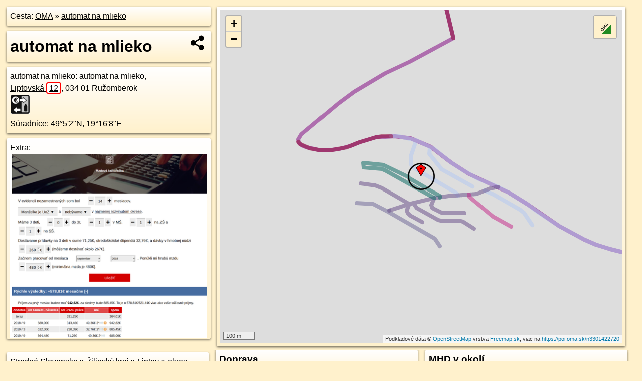

--- FILE ---
content_type: text/html; charset=UTF-8
request_url: https://poi.oma.sk/n3301422720
body_size: 7230
content:
<!DOCTYPE html>
<html lang="sk" dir="ltr">
<head>
	<title>automat na mlieko - oma.sk</title>
	<meta http-equiv="Content-Type" content="text/html; charset=utf-8">
	<meta name="keywords" content="automat na mlieko poi, n3301422720, Ružomberok, ruzomberok, Veľká Fatra, velka-fatra, Stredné Slovensko, stredne-slovensko, Žilinský kraj, zilinsky-kraj, okres Ružomberok, okres-ruzomberok, Slovensko, slovensko, Liptov, liptov, Fatra, fatra, Tatry, tatry, automat na mlieko, mliekomat, mliekomat, miečny automat, automat na mlieko, turistické trasy, cyklotrasy, pohoria Slovenska, cykloatlas, cyklistické trasy, cykloportál, turisticka mapa, oma.sk">
	<meta name="description" content="automat na mlieko. na OMA.sk, portál o trasách a regiónoch SR.">
	<meta property="og:description" content="automat na mlieko. na OMA.sk."><meta name="apple-mobile-web-app-title" content="automat na mlieko - oma.sk"><link rel="canonical" href="https://poi.oma.sk/n3301422720"><meta property="og:url" content="https://poi.oma.sk/n3301422720"><meta property="og:locale" content="sk_SK">
	<meta name="audience" content="All"><link rel="preconnect" href="https://data.oma.sk"><meta name="robots" content="INDEX,FOLLOW"><meta name="revisit-after" content="7 days"><meta name="author" content="OMA.sk"><meta name="rating" content="Safe for Kids">
	<meta name="theme-color" content="#FFF1CC">
	<meta property="og:image" content="https://data.oma.sk/img/bod/poi.oma.sk-n3301422720.jpg"><meta property="twitter:image" content="https://data.oma.sk/img/bod/poi.oma.sk-n3301422720.jpg"><meta property="twitter:card" content="summary_large_image">
	<meta property='place:location:longitude' content='19.2689425'>
	<meta property='place:location:latitude' content='49.0840734'><meta property='og:type' content='place'><meta property='og:locality' content='Ružomberok'>
	<meta property='og:title' content='automat na mlieko'>
	<link rel='manifest' href='https://poi.oma.sk/manifest.json'>
	<meta name="viewport" content="width=device-width, initial-scale=1.0, maximum-scale=1, minimum-scale=1, user-scalable=no">
	<style>.box{box-sizing:border-box;height:auto;overflow:hidden;cursor:default;margin:5px;margin-bottom:10px;vertical-align:top;box-shadow:0 2px 4px rgba(0,0,0,0.55);border-radius:3px;padding:7px;position:relative;background:linear-gradient(#fff,#fff1cc);display:block;justify-self:start;grid-template-rows:1fr auto;break-inside:avoid;width:99%}div.expander{max-height:250px;overflow:hidden}div.fixedh{height:333px}.smallprint{font-size:.8em;line-height:120%}#popiselementu,#informacie{min-height:167px;height:400px}#zoznam,.minhei{min-height:167px}#navigacia{overflow:hidden;height:200px}body>.box{float:left}h2,h1{margin-top:.1em;margin-bottom:.2em;line-height:150%;text-decoration:none;min-height:48px}h2 a{text-decoration:none}h3,h4{margin:0;margin-bottom:4px;text-decoration:none}p{margin:0}a,a:hover{color:#000}.box img.foto{padding-left:1%;padding-bottom:1%;width:48%;height:105px;object-fit:none;object-position:center}img{border-style:none;max-width:100%}.erb{width:31%;float:right;margin:1%}.poiz{min-width:50px;height:38px;margin:1px;background-repeat:no-repeat;display:inline-block}.shareicon{background-image:url('https://data.oma.sk/img/share.png');background-size:contain;background-repeat:no-repeat;display:inline-block;min-width:32px;padding-left:3px;height:32px;margin:1px 1px 1px 1px;float:right}body{background-color:#fff1cc;height:98%;width:98%;max-width:2100px;min-width:98%;font-family:Tahoma,Geneva,sans-serif;line-height:150%;color:#000}html{height:100%;width:99%}.atlasimg h3{position:absolute;top:90px;left:20px;background-color:white;padding:2px 5px 2px 5px;z-index:3}.erb .stvorec{position:relative;display:block;padding-bottom:100%}.atlasimg a{position:relative;display:block;padding-bottom:53%}.atlasimg img,.stvorec img{position:absolute;top:0;left:0;width:100%;height:auto}div.smallmap,.poimap{width:100%;height:100%}.mapafull #omask{height:100%}@media all and (max-width:840px){body,.smallprint ul{line-height:230%}a.poiz{margin:5px}}@media all and (max-width:500px){.mapafull{width:89%;height:70%}.nemapafull,.fullw{width:89%}.atlasimg{height:100px;overflow:hidden}.atlasimg h3{top:70px;left:20px}}@media all and (min-width:501px) and (max-width:840px){.mapafull{width:92%;height:70%}.nemapafull,.fullw{width:92%}.atlasimg h3{top:75px;left:20px}.atlasimg{height:120px;overflow:hidden}}@media all and (min-width:840px) and (max-width:1000px){.nemapafull{width:30%}.mapafull{width:61%}}@media all and (min-width:1001px) and (max-width:1400px){.nemapafull{width:23%}.mapafull{width:73%}}@media all and (min-width:1401px) and (max-width:1850px){.nemapafull{width:18%}.mapafull{width:77%}}@media all and (min-width:1851px){.nemapafull{width:15%}.mapafull{width:81%}}@media all and (min-width:840px){.fullw{width:98%}.mapafull{height:95%}}.brickcontent{column-gap:10px;margin-top:5px;margin-bottom:10px}@media all and (max-width:1000px){.rightmap,.leftbox{width:100%}.rightmap{height:500px}}@media all and (min-width:1001px){.topbox{display:grid;width:100%;gap:7px;padding-bottom:7px}.rightmap{height:100%}}@media all and (max-width:500px){.brickcontent{column-count:1}}@media all and (min-width:501px) and (max-width:1000px){.brickcontent,.leftbox{column-count:2}.topbox{grid-template-columns:1fr 1fr}.leftbox .biggerbox{column-span:all}}@media all and (min-width:1401px){.leftbox{column-count:2}.leftbox .biggerbox{column-span:all}}@media all and (min-width:1001px) and (max-width:1400px){.brickcontent{column-count:3}.topbox{grid-template-columns:1fr 2fr}}@media all and (min-width:1401px) and (max-width:1850px){.brickcontent{column-count:4}.topbox{grid-template-columns:2fr 2fr}}@media all and (min-width:1851px){.brickcontent{column-count:5}.topbox{grid-template-columns:2fr 3fr}}h3.expand{width:100%}span.right{font-weight:bold;font-size:1.2em;text-align:right;position:absolute;right:5px}.headerclickable{cursor:pointer}#tooltip{min-height:2.7em}span.r2{min-height:2em}.bottom{position:absolute;bottom:0;height:auto;background:white}.blue{background:#8acde3;opacity:.9;font-size:18px;font-weight:bold}ul,ol{margin-top:0;margin-bottom:0;padding-left:20px}ol{padding-left:3em}ul{list-style-type:circle}img.foto-bigger,img.pocasie-img{width:100%}.twtr-tweet-text{font-size:125%}div.box>form>input.search,div.box>input.search,#redir{width:98%;margin:4px;padding:4px;border:#000 1px solid;border-radius:3px;padding-right:0;padding-left:0;margin-top:4px;margin-bottom:4px;background-color:#fff1cc;color:#000;font-weight:bold}#navigacia path{fill:#fff1cc;stroke:#000;stroke-width:2px}#navigacia path:hover{fill:#fff}tr:nth-child(even){background:#fff1cc}tr:nth-child(odd){background:#fff}iframe{scrolling:no;frameborder:0;border:0;overflow:hidden;width:100%;height:400px}a,button{touch-action:manipulation}</style>
	<link rel="apple-touch-icon" type="image/png" href="https://data.oma.sk/img/t/180/logo.png" sizes="180x180">
	<link rel="icon" type="image/png" href="https://data.oma.sk/img/t/96/logo.png" sizes="96x96"><link rel="icon" type="image/png" href="https://data.oma.sk/img/t/192/logo.png" sizes="192x192"><link rel="icon" type="image/png" href="https://data.oma.sk/img/t/512/logo.png" sizes="512x512">
	<meta name="msapplication-TileImage" content="https://data.oma.sk/img/t/144/logo.png"><link rel="shortcut icon" href="https://poi.oma.sk/favicon.ico"><link rel="icon" type="image/svg+xml" href="https://data.oma.sk/img/t/512/logo.svg">
	<meta name="msapplication-config" content="https://www.oma.sk/browserconfig.xml"><meta name="msapplication-TileColor" content="#FFF1CC">
	<meta property="article:author" content="https://www.facebook.com/wwwOMAsk/"><meta name="twitter:site" content="@wwwOMAsk">
</head>
<body>
<div class='topbox'>
 <div class='leftbox'>
<p class='box biggerbox'>Cesta: <a href='https://www.oma.sk'>OMA</a> &raquo; <a href='https://poi.oma.sk/n3301422720'>automat na mlieko</a></p>
<h1 class='box biggerbox'>automat na mlieko</h1>
 <div class='box vcard'><span class='fn'>automat na mlieko</span>: automat na mlieko, <div class="adr"><a class="street-address" href="https://ruzomberok.oma.sk/u/liptovska/12">Liptovská <span class="popisne">12</span></a>, <span class="postal-code">034 01</span> <span class="locality">Ružomberok</span></div> <span class="ikony-right"><a  class='poiz ik-mliekomat' href='https://www.oma.sk/stravovanie/mliecny-automat' title='automat na mlieko na Slovensku'></a> </span><div class='geo'><a href='https://www.freemap.sk/?map=15/49.0840734/19.2689425&layers=X&tool=route-planner&points=49.0840734/19.2689425,&transport=foot' title='choď na freemap.sk' target='_BLANK' rel='noopener'>Súradnice:</a> <span class='latitude' title='49.0840734'>49&deg;5'2"N</span>, <span class='longitude' title='19.2689425'>19&deg;16'8"E</span></div></div><div class='box' id='popiselementu'><span class='lazy' data-loader='ajax' data-src='/js/rek.php?osm_id=3301422720'></span></div></div>
<div class='box rightmap'><div class='poimap smallmap' id='omask' data-lat='49.0840734' data-lon='19.2689425'></div></div>
</div><div class='brickcontent'>
<div class="box"><a href="https://stredne-slovensko.oma.sk">Stredné Slovensko</a> &raquo; <a href="https://zilinsky-kraj.oma.sk">Žilinský kraj</a> &raquo; <a href="https://liptov.oma.sk">Liptov</a> &raquo; <a href="https://okres-ruzomberok.oma.sk">okres Ružomberok</a> &raquo; <a href="https://ruzomberok.oma.sk">Ružomberok</a></div><div class='box markers'><h3>Obchod</h3><a href="https://poi.oma.sk/n3301422721" id="n3301422721a1" data-lon="19.2688061" data-lat="49.0841212" title=" vzdialené 11&nbsp;m, smer západo-severozápadne 289&deg;">predaj vína</a> <span class='clickable' title=' vzdialené 11&nbsp;m, smer západo-severozápadne 289&deg;'> &curren;</span>, <a href="https://poi.oma.sk/n3301422718" id="n3301422718a1" data-lon="19.2694334" data-lat="49.0838992" title=" vzdialené 41&nbsp;m, smer východo-juhovýchodne 110&deg;" data-ikona="potraviny">potraviny</a> <span class='clickable' title=' vzdialené 41&nbsp;m, smer východo-juhovýchodne 110&deg;'> &curren;</span>, <a href="https://poi.oma.sk/n3301422727" id="n3301422727a1" data-lon="19.2697139" data-lat="49.0837948" title=" vzdialené 64&nbsp;m, smer východo-juhovýchodne 110&deg;" data-ikona="coop-jednota">COOP Jednota</a> <span class='clickable' title=' vzdialené 64&nbsp;m, smer východo-juhovýchodne 110&deg;'> &curren;</span>, <a href="https://poi.oma.sk/w58537272" id="w58537272a1" data-lon="19.26951312117149" data-lat="49.08355089648029" title=" vzdialené 72&nbsp;m, smer juhovýchodne 132&deg;" data-ikona="noviny">noviny</a> <span class='clickable' title=' vzdialené 72&nbsp;m, smer juhovýchodne 132&deg;'> &curren;</span>, <a href="https://poi.oma.sk/w58539357" id="w58539357a1" data-lon="19.27001372925863" data-lat="49.08362843614232" title=" vzdialené 93&nbsp;m, smer východo-juhovýchodne 113&deg;" data-ikona="potraviny">potraviny</a> <span class='clickable' title=' vzdialené 93&nbsp;m, smer východo-juhovýchodne 113&deg;'> &curren;</span>, <a href="https://poi.oma.sk/w58538918" id="w58538918a1" data-lon="19.27064746775025" data-lat="49.08343740295842" title=" vzdialené 143&nbsp;m, smer východo-juhovýchodne 110&deg;" data-ikona="potraviny">Veget Potraviny</a> <span class='clickable' title=' vzdialené 143&nbsp;m, smer východo-juhovýchodne 110&deg;'> &curren;</span></div>
<div class='box markers'><h3>Stravovanie</h3><a href="https://poi.oma.sk/n3301422719" id="n3301422719a2" data-lon="19.2692522" data-lat="49.0839576" title=" vzdialené 26&nbsp;m, smer východo-juhovýchodne 111&deg;" data-ikona="pohostinstvo">pohostinstvo</a> <span class='clickable' title=' vzdialené 26&nbsp;m, smer východo-juhovýchodne 111&deg;'> &curren;</span>, <a href="https://poi.oma.sk/w58540504" id="w58540504a2" data-lon="19.269236582640396" data-lat="49.08327527319964" title=" vzdialené 91&nbsp;m, smer juho-juhovýchodne 160&deg;" data-ikona="pohostinstvo">Na kopčeku</a> <span class='clickable' title=' vzdialené 91&nbsp;m, smer juho-juhovýchodne 160&deg;'> &curren;</span>, <a href="https://poi.oma.sk/w58547523" id="w58547523a2" data-lon="19.270412664449058" data-lat="49.08341338502668" title=" vzdialené 130&nbsp;m, smer východo-juhovýchodne 114&deg;" data-ikona="pohostinstvo">pohostinstvo</a> <span class='clickable' title=' vzdialené 130&nbsp;m, smer východo-juhovýchodne 114&deg;'> &curren;</span></div>
<div class='box markers'><h3>Turistika</h3><a href="https://poi.oma.sk/w323345502" id="w323345502a3" data-lon="19.270338100000004" data-lat="49.08432415" title=" vzdialené 106&nbsp;m, smer východne 80&deg;">prístrešok, altánok</a> <span class='clickable' title=' vzdialené 106&nbsp;m, smer východne 80&deg;'> &curren;</span>, <a href="https://poi.oma.sk/w388698719" id="w388698719a3" data-lon="19.270250749999995" data-lat="49.085215500000004" title=" vzdialené 159&nbsp;m, smer severovýchodne 49&deg;">prístrešok, altánok</a> <span class='clickable' title=' vzdialené 159&nbsp;m, smer severovýchodne 49&deg;'> &curren;</span>, <a href="https://poi.oma.sk/w1457549491" id="w1457549491a3" data-lon="19.271114115786624" data-lat="49.084228866724494" title=" vzdialené 160&nbsp;m, smer východne 86&deg;">prístrešok, altánok</a> <span class='clickable' title=' vzdialené 160&nbsp;m, smer východne 86&deg;'> &curren;</span></div>
<div class='box markers'><h3>šport</h3><a href="https://poi.oma.sk/w323343736" id="w323343736a4" data-lon="19.268940071886263" data-lat="49.0842751566176" title=" vzdialené 22&nbsp;m, smer severne 359&deg;" data-ikona="detske-ihrisko">detské ihrisko</a> <span class='clickable' title=' vzdialené 22&nbsp;m, smer severne 359&deg;'> &curren;</span>, <a href="https://poi.oma.sk/w323687007" id="w323687007a4" data-lon="19.26733171676435" data-lat="49.08461534992655" title=" vzdialené 132&nbsp;m, smer západo-severozápadne 289&deg;" data-ikona="ihrisko">futbal</a> <span class='clickable' title=' vzdialené 132&nbsp;m, smer západo-severozápadne 289&deg;'> &curren;</span>, <a href="https://poi.oma.sk/w388698723" id="w388698723a4" data-lon="19.26997544477661" data-lat="49.08508078951817" title=" vzdialené 135&nbsp;m, smer severovýchodne 46&deg;" data-ikona="ihrisko">ihrisko</a> <span class='clickable' title=' vzdialené 135&nbsp;m, smer severovýchodne 46&deg;'> &curren;</span>, <a href="https://poi.oma.sk/w386595378" id="w386595378a4" data-lon="19.270694614560348" data-lat="49.08466650340239" title=" vzdialené 144&nbsp;m, smer východo-severovýchodne 71&deg;" data-ikona="detske-ihrisko">detské ihrisko</a> <span class='clickable' title=' vzdialené 144&nbsp;m, smer východo-severovýchodne 71&deg;'> &curren;</span>, <a href="https://poi.oma.sk/w386595373" id="w386595373a4" data-lon="19.270534198629182" data-lat="49.084849653141404" title=" vzdialené 145&nbsp;m, smer východo-severovýchodne 64&deg;" data-ikona="detske-ihrisko">detské ihrisko</a> <span class='clickable' title=' vzdialené 145&nbsp;m, smer východo-severovýchodne 64&deg;'> &curren;</span>, <a href="https://poi.oma.sk/w388698726" id="w388698726a4" data-lon="19.26728620213138" data-lat="49.084854317477955" title=" vzdialené 149&nbsp;m, smer západo-severozápadne 295&deg;" data-ikona="ihrisko">ihrisko</a> <span class='clickable' title=' vzdialené 149&nbsp;m, smer západo-severozápadne 295&deg;'> &curren;</span>, <a href="https://poi.oma.sk/w319686080" id="w319686080a4" data-lon="19.270233573653215" data-lat="49.08233227954343" title=" vzdialené 215&nbsp;m, smer juhovýchodne 143&deg;" data-ikona="ihrisko">ihrisko</a> <span class='clickable' title=' vzdialené 215&nbsp;m, smer juhovýchodne 143&deg;'> &curren;</span>, <a href="https://poi.oma.sk/w58539112" id="w58539112a4" data-lon="19.268528150121373" data-lat="49.08609784120158" title=" vzdialené 227&nbsp;m, smer sever-severozápadne 348&deg;" data-ikona="sportove-centrum">športové centrum</a> <span class='clickable' title=' vzdialené 227&nbsp;m, smer sever-severozápadne 348&deg;'> &curren;</span>, <a href="https://poi.oma.sk/w1423370369" id="w1423370369a4" data-lon="19.269324850000004" data-lat="49.0863383" title=" vzdialené 253&nbsp;m, smer severne 10&deg;" data-ikona="ihrisko">ihrisko</a> <span class='clickable' title=' vzdialené 253&nbsp;m, smer severne 10&deg;'> &curren;</span></div>
<div class='box markers'><h3>Voľný čas</h3><a href="https://poi.oma.sk/w388698717" id="w388698717a5" data-lon="19.270045473749523" data-lat="49.08533067509099" title=" vzdialené 161&nbsp;m, smer severovýchodne 41&deg;" data-ikona="divadlo">divadlo</a> <span class='clickable' title=' vzdialené 161&nbsp;m, smer severovýchodne 41&deg;'> &curren;</span></div>
<div class='box markers'><h3>Doprava</h3><a href="https://poi.oma.sk/n459163959" id="n459163959a6" data-lon="19.2704721" data-lat="49.084288" title=" vzdialené 114&nbsp;m, smer východne 82&deg;" data-ikona="zastavka">Klačno</a> <span class='clickable' title=' vzdialené 114&nbsp;m, smer východne 82&deg;'> &curren;</span>, <a href="https://poi.oma.sk/n459163958" id="n459163958a6" data-lon="19.2710794" data-lat="49.0842293" title=" vzdialené 157&nbsp;m, smer východne 86&deg;" data-ikona="zastavka">Klačno</a> <span class='clickable' title=' vzdialené 157&nbsp;m, smer východne 86&deg;'> &curren;</span></div>
<div class='box markers'><h3>Auto</h3><a href="https://poi.oma.sk/w981491371" id="w981491371a7" data-lon="19.26884320248281" data-lat="49.0837898687058" title=" vzdialené 32&nbsp;m, smer juho-juhozápadne 199&deg;" data-ikona="parkovisko">parkovisko</a> <span class='clickable' title=' vzdialené 32&nbsp;m, smer juho-juhozápadne 199&deg;'> &curren;</span>, <a href="https://poi.oma.sk/w505068777" id="w505068777a7" data-lon="19.26991341450023" data-lat="49.08469776606902" title=" vzdialené 99&nbsp;m, smer východo-severovýchodne 57&deg;" data-ikona="parkovisko">parkovisko</a> <span class='clickable' title=' vzdialené 99&nbsp;m, smer východo-severovýchodne 57&deg;'> &curren;</span>, <a href="https://poi.oma.sk/w981491372" id="w981491372a7" data-lon="19.267532662915958" data-lat="49.08422152771852" title=" vzdialené 104&nbsp;m, smer západne 276&deg;" data-ikona="parkovisko">parkovisko</a> <span class='clickable' title=' vzdialené 104&nbsp;m, smer západne 276&deg;'> &curren;</span>, <a href="https://poi.oma.sk/w505068778" id="w505068778a7" data-lon="19.26861613106623" data-lat="49.08516102742444" title=" vzdialené 123&nbsp;m, smer sever-severozápadne 343&deg;" data-ikona="parkovisko">parkovisko</a> <span class='clickable' title=' vzdialené 123&nbsp;m, smer sever-severozápadne 343&deg;'> &curren;</span>, <a href="https://poi.oma.sk/w319521746" id="w319521746a7" data-lon="19.27067734778858" data-lat="49.084105968036006" title=" vzdialené 127&nbsp;m, smer východne 89&deg;" data-ikona="parkovisko">parkovisko</a> <span class='clickable' title=' vzdialené 127&nbsp;m, smer východne 89&deg;'> &curren;</span>, <a href="https://poi.oma.sk/w981491374" id="w981491374a7" data-lon="19.26715270640203" data-lat="49.08376620411638" title=" vzdialené 135&nbsp;m, smer západne 260&deg;" data-ikona="parkovisko">parkovisko</a> <span class='clickable' title=' vzdialené 135&nbsp;m, smer západne 260&deg;'> &curren;</span>, <a href="https://poi.oma.sk/w505068779" id="w505068779a7" data-lon="19.268133703542567" data-lat="49.085231480710846" title=" vzdialené 142&nbsp;m, smer severozápadna 325&deg;" data-ikona="parkovisko">parkovisko</a> <span class='clickable' title=' vzdialené 142&nbsp;m, smer severozápadna 325&deg;'> &curren;</span>, <a href="https://poi.oma.sk/w184489670" id="w184489670a7" data-lon="19.268800624689582" data-lat="49.085364767028075" title=" vzdialené 144&nbsp;m, smer severne 354&deg;" data-ikona="parkovisko">parkovisko</a> <span class='clickable' title=' vzdialené 144&nbsp;m, smer severne 354&deg;'> &curren;</span>, <a href="https://poi.oma.sk/w346050802" id="w346050802a7" data-lon="19.266327770767273" data-lat="49.084453015324726" title=" vzdialené 196&nbsp;m, smer západne 278&deg;" data-ikona="parkovisko">parkovisko</a> <span class='clickable' title=' vzdialené 196&nbsp;m, smer západne 278&deg;'> &curren;</span>, <a href="https://poi.oma.sk/w383327368" id="w383327368a7" data-lon="19.266213389287945" data-lat="49.08376531662471" title=" vzdialené 202&nbsp;m, smer západne 264&deg;" data-ikona="parkovisko">parkovisko</a> <span class='clickable' title=' vzdialené 202&nbsp;m, smer západne 264&deg;'> &curren;</span>, <a href="https://poi.oma.sk/w184489664" id="w184489664a7" data-lon="19.266004000469703" data-lat="49.08323892818845" title=" vzdialené 234&nbsp;m, smer západo-juhozápadne 254&deg;" data-ikona="parkovisko">parkovisko</a> <span class='clickable' title=' vzdialené 234&nbsp;m, smer západo-juhozápadne 254&deg;'> &curren;</span></div>
<div class='box markers'><h3>Duchovno</h3><a href="https://poi.oma.sk/w58547169" id="w58547169a8" data-lon="19.270461444909092" data-lat="49.08563754540552" title=" vzdialené 206&nbsp;m, smer severovýchodne 44&deg;" data-ikona="kostol">Kaplnka Sedembolestnej Panny Márie</a> <span class='clickable' title=' vzdialené 206&nbsp;m, smer severovýchodne 44&deg;'> &curren;</span></div>
<div class='box markers'><h3>Vzdelanie</h3><a href="https://poi.oma.sk/w315798113" id="w315798113a9" data-lon="19.268949510187724" data-lat="49.08585975978787" title=" vzdialené 199&nbsp;m, smer severne 0&deg;" data-ikona="zakladna-skola">ZŠ Klačno</a> <span class='clickable' title=' vzdialené 199&nbsp;m, smer severne 0&deg;'> &curren;</span></div>
<div class='box markers'><h3>Prevádzkovateľ</h3><a href="https://poi.oma.sk/n3301422727" id="n3301422727a10" data-lon="19.2697139" data-lat="49.0837948" title=" vzdialené 64&nbsp;m, smer východo-juhovýchodne 110&deg;" data-ikona="coop-jednota">COOP Jednota</a> <span class='clickable' title=' vzdialené 64&nbsp;m, smer východo-juhovýchodne 110&deg;'> &curren;</span></div>
<div class='box markers'><h3>Zastávky v okolí</h3><a href="https://poi.oma.sk/n459163959" id="n459163959a11" data-lon="19.2704721" data-lat="49.084288" title=" vzdialené 114&nbsp;m, smer východne 82&deg;" data-ikona="zastavka">Klačno</a> <span class='clickable' title=' vzdialené 114&nbsp;m, smer východne 82&deg;'> &curren;</span>, <a href="https://poi.oma.sk/n459163958" id="n459163958a11" data-lon="19.2710794" data-lat="49.0842293" title=" vzdialené 157&nbsp;m, smer východne 86&deg;" data-ikona="zastavka">Klačno</a> <span class='clickable' title=' vzdialené 157&nbsp;m, smer východne 86&deg;'> &curren;</span>, <a href="https://poi.oma.sk/n13367594408" id="n13367594408a11" data-lon="19.2640439" data-lat="49.0849981" title=" vzdialené 372&nbsp;m, smer západne 281&deg;" data-ikona="zastavka">Čutkovská dolina</a> <span class='clickable' title=' vzdialené 372&nbsp;m, smer západne 281&deg;'> &curren;</span>, <a href="https://poi.oma.sk/n459163960" id="n459163960a11" data-lon="19.2639554" data-lat="49.0848615" title=" vzdialené 375&nbsp;m, smer západne 279&deg;" data-ikona="zastavka">Čutkovská dolina</a> <span class='clickable' title=' vzdialené 375&nbsp;m, smer západne 279&deg;'> &curren;</span>, <a href="https://poi.oma.sk/n13367594406" id="n13367594406a11" data-lon="19.2696876" data-lat="49.0876562" title=" vzdialené 402&nbsp;m, smer sever-severovýchodne 12&deg;" data-ikona="zastavka">Čutkovská cesta</a> <span class='clickable' title=' vzdialené 402&nbsp;m, smer sever-severovýchodne 12&deg;'> &curren;</span>, <a href="https://poi.oma.sk/n975433602" id="n975433602a11" data-lon="19.2705167" data-lat="49.0875965" title=" vzdialené 408&nbsp;m, smer sever-severovýchodne 24&deg;" data-ikona="zastavka">autobusová zastávka</a> <span class='clickable' title=' vzdialené 408&nbsp;m, smer sever-severovýchodne 24&deg;'> &curren;</span>, <a href="https://poi.oma.sk/n459163940" id="n459163940a11" data-lon="19.2701052" data-lat="49.0879592" title=" vzdialené 440&nbsp;m, smer sever-severovýchodne 17&deg;" data-ikona="zastavka">Čutkovská cesta</a> <span class='clickable' title=' vzdialené 440&nbsp;m, smer sever-severovýchodne 17&deg;'> &curren;</span>, <a href="https://poi.oma.sk/n457830017" id="n457830017a11" data-lon="19.2695481" data-lat="49.08972" title=" vzdialené 630&nbsp;m, smer severne 6&deg;" data-ikona="zastavka">autobusová zastávka</a> <span class='clickable' title=' vzdialené 630&nbsp;m, smer severne 6&deg;'> &curren;</span>, <a href="https://poi.oma.sk/n13366700836" id="n13366700836a11" data-lon="19.2747874" data-lat="49.0889769" title=" vzdialené 693&nbsp;m, smer severovýchodne 50&deg;" data-ikona="zastavka">Jánošík</a> <span class='clickable' title=' vzdialené 693&nbsp;m, smer severovýchodne 50&deg;'> &curren;</span></div>
<div class='box trasy'><h3>MHD v okolí</h3><a href="https://mhd.oma.sk/-192477" id="-192477" data-lon="19.268706818882" data-lat="49.0850868455" data-color="" title=" vzdialené 158&nbsp;m, smer severne 0&deg;">Bus 3: Železničná stanica = >  ŽST Hrboltová</a> <span class='clickable' title=' vzdialené 158&nbsp;m, smer severne 0&deg;'> &curren;</span></div>
<div id='toposcope' class='box'></div>
<div class='box ulice'><h3>Ulice v okolí</h3><a href="https://ruzomberok.oma.sk/u/lesna" id="37906100" data-lon="19.268119574104" data-lat="49.082850633897" data-color="" title=" vzdialené 81&nbsp;m, smer severne 0&deg;">Lesná</a> <span class='clickable' title=' vzdialené 81&nbsp;m, smer severne 0&deg;'> &curren;</span>, <a href="https://ruzomberok.oma.sk/u/veterna" id="37906101" data-lon="19.2682976" data-lat="49.0833594" data-color="" title=" vzdialené 27&nbsp;m, smer severne 0&deg;">Veterná</a> <span class='clickable' title=' vzdialené 27&nbsp;m, smer severne 0&deg;'> &curren;</span>, <a href="https://ruzomberok.oma.sk/u/pri-vahu" id="38731247" data-lon="19.267648" data-lat="49.0852002" data-color="" title=" vzdialené 186&nbsp;m, smer severne 0&deg;">Pri Váhu</a> <span class='clickable' title=' vzdialené 186&nbsp;m, smer severne 0&deg;'> &curren;</span>, <a href="https://ruzomberok.oma.sk/u/liptovska" id="58541016" data-lon="19.268488589491" data-lat="49.083841324232" data-color="" title=" vzdialené 27&nbsp;m, smer severne 0&deg;">Liptovská</a> <span class='clickable' title=' vzdialené 27&nbsp;m, smer severne 0&deg;'> &curren;</span>, <a href="https://ruzomberok.oma.sk/u/klacno" id="37906099" data-lon="19.268662150279" data-lat="49.084287541655" data-color="" title=" vzdialené 76&nbsp;m, smer severne 0&deg;">Klačno</a> <span class='clickable' title=' vzdialené 76&nbsp;m, smer severne 0&deg;'> &curren;</span>, <a href="https://ruzomberok.oma.sk/u/smrekova" id="58546053" data-lon="19.2709905" data-lat="49.0835632" data-color="" title=" vzdialené 189&nbsp;m, smer severne 0&deg;">Smreková</a> <span class='clickable' title=' vzdialené 189&nbsp;m, smer severne 0&deg;'> &curren;</span></div>
<div class='box'><h3>V kategóriách</h3><a href='https://velka-fatra.oma.sk/stravovanie/mliecny-automat' title='automat na mlieko v Veľká Fatra'>automat na mlieko v Veľká Fatra 3x</a>, <a href='https://ruzomberok.oma.sk/stravovanie/mliecny-automat' title='automat na mlieko v Ružomberok'>automat na mlieko v Ružomberok 5x</a>, <a href='https://okres-ruzomberok.oma.sk/stravovanie/mliecny-automat' title='automat na mlieko v okres Ružomberok'>automat na mlieko v okres Ružomberok 7x</a>, <a href='https://liptov.oma.sk/stravovanie/mliecny-automat' title='automat na mlieko v Liptov'>automat na mlieko v Liptov 10x</a>, <a href='https://zilinsky-kraj.oma.sk/stravovanie/mliecny-automat' title='automat na mlieko v Žilinský kraj'>automat na mlieko v Žilinský kraj 17x</a>, <a href='https://stredne-slovensko.oma.sk/stravovanie/mliecny-automat' title='automat na mlieko v Stredné Slovensko'>automat na mlieko v Stredné Slovensko 27x</a></div>
<div class='box smallprint'><h3>Viac o bode</h3>Viac info: <a href='https://www.openstreetmap.org/edit?editor=id&amp;node=3301422720'>aktualizovať mapu</a>, <a href='https://www.openstreetmap.org/edit?editor=remote&amp;node=3301422720'>uprav v JOSM (pokročilé)</a>, <a  href='https://www.openstreetmap.org/browse/node/3301422720' target='_BLANK' rel='nofollow'>3301422720</a>, <div class='geo'><a href='https://www.freemap.sk/?map=15/49.0840734/19.2689425&layers=X&tool=route-planner&points=49.0840734/19.2689425,&transport=foot' title='choď na freemap.sk' target='_BLANK' rel='noopener'>Súradnice:</a> <span class='latitude' title='49.0840734'>49&deg;5'2"N</span>, <span class='longitude' title='19.2689425'>19&deg;16'8"E</span></div><a href='https://data.oma.sk/gpx/gpx-ref.php?osm_id=3301422720&typ=poi&format=gpx'>stiahni GPX</a>, lon: 19.2689425, lat: 49.0840734, og type: place, og locality: Ružomberok, </div>
</div><div class='brickcontent'>
<div class='box atlasimg'><a href='https://poi.oma.sk/n3301422720'><img src='https://data.oma.sk/img/bod/poi.oma.sk-n3301422720.jpg' alt='automat na mlieko' loading='lazy' ></a></div>
<div class='box'><iframe class='lazy' title='facebook stránky' data-src='https://www.facebook.com/plugins/likebox.php?href=https://www.facebook.com/wwwOMAsk&amp;colorscheme=light&amp;show_faces=false&amp;stream=true&amp;header=false&amp;height=400&amp;scrolling=false&amp;border=0'></iframe></div>
<div class='box dbox smallprint'><h3>Viac o nás</h3><ul><li><a href='https://twitter.com/wwwOMAsk'>nájdete nás na twittri</a></li><li><a href='https://www.facebook.com/wwwOMAsk/'>alebo na faceboooku</a></li><li><a href='https://www.oma.sk/spravy/'>alebo aj v správach</a></li></ul></div>
<div class="box lazy minhei" data-loader="ajax" data-src="https://data.oma.sk/img/oma-hladaj.html"></div>
<div class='box dbox smallprint'><h3>Podpor projekt OMA:</h3><a href='https://poi.oma.sk/n3301422720'><img class='erb' src='https://data.oma.sk/img/qr/poi.oma.sk/n3301422720.png' alt='QR kód na túto stránku poi.oma.sk n3301422720' loading='lazy'></a><p>Spojte sa s nami <a href='https://www.facebook.com/wwwOMAsk/' title='OMA.sk facebook stránka'>na facebooku</a>, <a href='https://www.facebook.com/sharer.php?u=https://poi.oma.sk/n3301422720&amp;t=automat+na+mlieko' title='zdieľať na Facebook' rel='nofollow'>zdieľajte túto stránku na Facebooku</a>, <a href='https://twitter.com/home?status=automat+na+mlieko%3A+https%3A%2F%2Fpoi.oma.sk%2Fn3301422720' title='zdieľať na Twitter' rel='nofollow'>na Twittri</a>, alebo umiestnite odkaz na svoju stránku.</p><p>Ale hlavne doplňte dáta do Openstreetmap, články do wikipédie, ...</p> </div>
<div class='box smallprint'><h3>Zdroj dát</h3>Mapové údaje pochádzajú z <a href='https://www.openstreetmap.org/' rel='noopener'>www.OpenStreetMap.org</a>, databáza je prístupná pod licenciou <a href='https://www.openstreetmap.org/copyright' rel='noopener'>ODbL</a>. <a href='https://www.oma.sk/' title='OMA vie všetko'><img src='https://data.oma.sk/img/t/100/logo.png' data-retina='https://data.oma.sk/img/t/200/logo.png' alt='OMA logo' class='erb' loading='lazy'></a>Mapový podklad vytvára a aktualizuje <a href='https://www.freemap.sk/'>Freemap Slovakia (www.freemap.sk)</a>, šíriteľný pod licenciou CC-BY-SA. Fotky sme čerpali z galérie portálu freemap.sk, autori fotiek sú uvedení pri jednotlivých fotkách a sú šíriteľné pod licenciou CC a z wikipédie. Výškový profil trás čerpáme z <a href='https://www2.jpl.nasa.gov/srtm/'>SRTM</a>. Niečo vám chýba? <a href='https://wiki.openstreetmap.org/wiki/Sk:WikiProjekt_Slovensko' rel='noopener'>Pridajte to</a>. Sme radi, že tvoríte slobodnú wiki mapu sveta.</div>
<script src='https://data.oma.sk/img/oma-nomap2.js?v=4' defer></script>
</div></body></html>

--- FILE ---
content_type: application/javascript; charset=utf-8
request_url: https://data.oma.sk/api.php?osm_id=0,37906100,37906101,38731247,58541016,37906099,58546053&tabulka=ulice&format=oma&callback=jQuery36102817662368336875_1769088707992
body_size: 1658
content:
jQuery36102817662368336875_1769088707992([
{"type": "Feature",
 "properties": {"name":"Klačno","description":"<h2><a href='https://ruzomberok.oma.sk/u/klacno'>Klačno</a></h2>Klačno je ulica v Ružomberok, <a href=\"https://ruzomberok.oma.sk/u/klacno\">viac o ulici Klačno</a>","id":"37906099","uri":"https://ruzomberok.oma.sk/u/klacno","copyright":"poskytuje https://www.oma.sk (c) prispievatelia Openstreetmap, šírené pod licenciou ODbL ( https://www.openstreetmap.org/copyright ): http://wiki.freemap.sk/Licencia"},
 "geometry": {"type":"MultiLineString","coordinates":[[[19.26874,49.08508],[19.26849,49.08513],[19.26835,49.08515],[19.2682,49.08517],[19.26799,49.08519],[19.26782,49.0852],[19.26765,49.0852]],[[19.27051,49.08354],[19.27045,49.08361],[19.27032,49.08365],[19.26937,49.08402],[19.26862,49.08431],[19.26857,49.08434],[19.2685,49.08442],[19.26849,49.08452],[19.26852,49.08467],[19.26864,49.08491],[19.26866,49.08495],[19.2687,49.08502],[19.26874,49.08508]],[[19.26935,49.08489],[19.26922,49.08494],[19.26912,49.08497],[19.26894,49.08503],[19.26884,49.08506],[19.26874,49.08508]],[[19.27113,49.08379],[19.2706,49.08398],[19.27035,49.08407],[19.26987,49.08425],[19.26982,49.08427],[19.26977,49.08431],[19.26972,49.08434],[19.26954,49.08449],[19.26929,49.0847],[19.26928,49.08474],[19.26931,49.08484],[19.26935,49.08489]],[[19.28075,49.08118],[19.28067,49.0812],[19.28057,49.08121],[19.28047,49.08123],[19.28033,49.08126],[19.28018,49.08131],[19.27999,49.08137],[19.27976,49.08147],[19.27958,49.08154],[19.27921,49.08168],[19.27889,49.08177],[19.27854,49.08183],[19.27823,49.08187],[19.27755,49.08195],[19.27704,49.08203],[19.27642,49.08216],[19.27597,49.08228],[19.27592,49.0823],[19.27512,49.08258],[19.27495,49.08264],[19.27485,49.08268],[19.27444,49.08286],[19.27422,49.08296],[19.27412,49.083],[19.27391,49.08309],[19.27347,49.08329],[19.27324,49.08339],[19.27318,49.08342],[19.27279,49.08358],[19.27268,49.08362],[19.27222,49.08377],[19.27207,49.08382],[19.27135,49.08402],[19.27123,49.08406],[19.27103,49.08413],[19.27098,49.08415],[19.27071,49.08425],[19.27054,49.08432],[19.27045,49.08436],[19.27022,49.08447],[19.27008,49.08454],[19.26967,49.08475],[19.26957,49.0848],[19.26947,49.08485],[19.26935,49.08489]],[[19.27165,49.08368],[19.27203,49.08356],[19.27214,49.08352],[19.27282,49.08327],[19.27313,49.08315],[19.2732,49.08313],[19.27334,49.08304],[19.27368,49.08271]]]}}, 
{"type": "Feature",
 "properties": {"name":"Lesná","description":"<h2><a href='https://ruzomberok.oma.sk/u/lesna'>Lesná</a></h2>Lesná je ulica v Ružomberok, <a href=\"https://ruzomberok.oma.sk/u/lesna\">viac o ulici Lesná</a>","id":"37906100","uri":"https://ruzomberok.oma.sk/u/lesna","copyright":"poskytuje https://www.oma.sk (c) prispievatelia Openstreetmap, šírené pod licenciou ODbL ( https://www.openstreetmap.org/copyright ): http://wiki.freemap.sk/Licencia"},
 "geometry": {"type":"MultiLineString","coordinates":[[[19.26617,49.08332],[19.26638,49.08332],[19.26667,49.08331],[19.26689,49.08329],[19.26751,49.08308]],[[19.26751,49.08308],[19.26757,49.08312]],[[19.26751,49.08308],[19.26838,49.08275],[19.26882,49.08259],[19.26916,49.08247],[19.26952,49.08233],[19.26959,49.08228],[19.26973,49.08212]]]}}, 
{"type": "Feature",
 "properties": {"name":"Veterná","description":"<h2><a href='https://ruzomberok.oma.sk/u/veterna'>Veterná</a></h2>Veterná je ulica v Ružomberok, <a href=\"https://ruzomberok.oma.sk/u/veterna\">viac o ulici Veterná</a>","id":"37906101","uri":"https://ruzomberok.oma.sk/u/veterna","copyright":"poskytuje https://www.oma.sk (c) prispievatelia Openstreetmap, šírené pod licenciou ODbL ( https://www.openstreetmap.org/copyright ): http://wiki.freemap.sk/Licencia"},
 "geometry": {"type":"MultiLineString","coordinates":[[[19.26844,49.08329],[19.2683,49.08336],[19.26793,49.08349],[19.26789,49.08351],[19.26726,49.08374],[19.26711,49.08378],[19.26697,49.08382],[19.26634,49.08387]],[[19.26844,49.08329],[19.26803,49.08321],[19.26792,49.08319],[19.26757,49.08312]],[[19.2686,49.08332],[19.26844,49.08329]],[[19.26899,49.08279],[19.26891,49.08282],[19.26848,49.08298],[19.26836,49.08304],[19.26833,49.08311],[19.26844,49.08329]],[[19.2695,49.08346],[19.26891,49.08337],[19.26874,49.08334],[19.26866,49.08333],[19.2686,49.08332]],[[19.2686,49.08332],[19.26868,49.08323],[19.26876,49.08319],[19.26963,49.08287],[19.26968,49.08285],[19.26974,49.08283],[19.26988,49.08282],[19.27064,49.08282],[19.27073,49.08281],[19.27121,49.08261]],[[19.27222,49.08377],[19.2721,49.08374],[19.27189,49.08373],[19.27165,49.08368],[19.27153,49.08364],[19.27148,49.08363],[19.27131,49.08358],[19.27107,49.08357],[19.27099,49.08356],[19.27051,49.08354],[19.27012,49.08352],[19.26975,49.08348],[19.2695,49.08346]],[[19.2695,49.08346],[19.26942,49.08334],[19.26937,49.08327],[19.26937,49.08323],[19.26942,49.08318],[19.26981,49.08306],[19.26992,49.08304],[19.27079,49.08305]]]}}, 
{"type": "Feature",
 "properties": {"name":"Pri Váhu","description":"<h2><a href='https://ruzomberok.oma.sk/u/pri-vahu'>Pri Váhu</a></h2>Pri Váhu je ulica v Ružomberok, <a href=\"https://ruzomberok.oma.sk/u/pri-vahu\">viac o ulici Pri Váhu</a>","id":"38731247","uri":"https://ruzomberok.oma.sk/u/pri-vahu","copyright":"poskytuje https://www.oma.sk (c) prispievatelia Openstreetmap, šírené pod licenciou ODbL ( https://www.openstreetmap.org/copyright ): http://wiki.freemap.sk/Licencia"},
 "geometry": {"type":"MultiLineString","coordinates":[[[19.27031,49.08795],[19.27027,49.08807],[19.27018,49.08833],[19.27008,49.0886],[19.26994,49.089],[19.26941,49.0894],[19.2693,49.08948],[19.26897,49.08971],[19.26872,49.08989],[19.26829,49.09017],[19.26783,49.09042],[19.26726,49.09061],[19.26678,49.09075],[19.26593,49.09097],[19.2652,49.09112],[19.26488,49.09122],[19.26424,49.09145],[19.26401,49.09154],[19.26238,49.09218],[19.26094,49.09275],[19.26054,49.09299],[19.26041,49.09308],[19.25982,49.09348],[19.25922,49.09381]],[[19.26765,49.0852],[19.26742,49.0852],[19.26725,49.08519],[19.267,49.08516],[19.26682,49.08514],[19.26669,49.08511],[19.26649,49.08507],[19.26629,49.08502],[19.26612,49.08498],[19.26593,49.08493],[19.26575,49.08489],[19.26561,49.08487],[19.26544,49.08485],[19.26529,49.08483],[19.26514,49.08482],[19.26494,49.08481],[19.26475,49.08481],[19.26454,49.08482],[19.26436,49.08484],[19.26418,49.08486],[19.26406,49.08489],[19.26394,49.08491],[19.26383,49.08495],[19.26376,49.08498],[19.26372,49.08501],[19.26369,49.08504]]]}}, 
{"type": "Feature",
 "properties": {"name":"Liptovská","description":"<h2><a href='https://ruzomberok.oma.sk/u/liptovska'>Liptovská</a></h2>Liptovská je ulica v Ružomberok, <a href=\"https://ruzomberok.oma.sk/u/liptovska\">viac o ulici Liptovská</a>","id":"58541016","uri":"https://ruzomberok.oma.sk/u/liptovska","copyright":"poskytuje https://www.oma.sk (c) prispievatelia Openstreetmap, šírené pod licenciou ODbL ( https://www.openstreetmap.org/copyright ): http://wiki.freemap.sk/Licencia"},
 "geometry": {"type":"LineString","coordinates":[[19.26975,49.08348],[19.26973,49.08352],[19.26934,49.08367],[19.26848,49.08401],[19.26842,49.08403],[19.26838,49.08405],[19.26821,49.0841],[19.26732,49.08439],[19.26666,49.08443],[19.26645,49.08445],[19.26647,49.08432],[19.26663,49.08431],[19.26725,49.08428],[19.2674,49.08424],[19.26828,49.08392],[19.26831,49.08391],[19.26836,49.08389],[19.26922,49.08357],[19.2695,49.08346]]}}, 
{"type": "Feature",
 "properties": {"name":"Smreková","description":"<h2><a href='https://ruzomberok.oma.sk/u/smrekova'>Smreková</a></h2>Smreková je ulica v Ružomberok, <a href=\"https://ruzomberok.oma.sk/u/smrekova\">viac o ulici Smreková</a>","id":"58546053","uri":"https://ruzomberok.oma.sk/u/smrekova","copyright":"poskytuje https://www.oma.sk (c) prispievatelia Openstreetmap, šírené pod licenciou ODbL ( https://www.openstreetmap.org/copyright ): http://wiki.freemap.sk/Licencia"},
 "geometry": {"type":"LineString","coordinates":[[19.27099,49.08356],[19.271,49.0835],[19.27149,49.08322],[19.2716,49.08316],[19.27202,49.08295],[19.27216,49.0829],[19.27242,49.08279],[19.27263,49.08272],[19.27279,49.08266]]}}])

--- FILE ---
content_type: application/javascript; charset=utf-8
request_url: https://data.oma.sk/api.php?osm_id=0,-192477&tabulka=trasy&format=oma&callback=jQuery36102817662368336875_1769088707991
body_size: 2388
content:
jQuery36102817662368336875_1769088707991([
{"type": "Feature",
 "properties": {"name":"Bus 3: Železničná stanica = >  ŽST Hrboltová","description":"<h2><a href='https://mhd.oma.sk/-192477'>Bus 3: Železničná stanica = >  ŽST Hrboltová</a></h2>dĺžka 7,1&nbsp;km spravuje Umbrella City Lines SK, číslo trasy 3, názvy: Bus 3: Železničná stanica => ŽST Hrboltová <a href='https://mhd.oma.sk/-192477' title='všetky informácie o trase Bus 3: Železničná stanica = >  ŽST Hrboltová'>viac o trase</a>","colour":"ine","uri":"https://mhd.oma.sk/-192477","id":"-192477","copyright":"poskytuje https://www.oma.sk (c) prispievatelia Openstreetmap, šírené pod licenciou ODbL ( https://www.openstreetmap.org/copyright ): http://wiki.freemap.sk/Licencia"},
 "geometry": {"type":"LineString","coordinates":[[19.3088133,49.0830264],[19.3087086,49.083085],[19.3086018,49.0831231],[19.3084853,49.0831438],[19.3084683,49.0830814],[19.3084203,49.0829979],[19.3083437,49.0829204],[19.3082872,49.0828764],[19.3082527,49.0828549],[19.3077197,49.0824901],[19.3076799,49.0824581],[19.3076039,49.0823921],[19.3074606,49.0824787],[19.3074275,49.0824992],[19.3073378,49.0825531],[19.3069107,49.0828081],[19.3058605,49.0834542],[19.3054022,49.0837213],[19.3052103,49.0838329],[19.3045717,49.0841953],[19.3042463,49.0843784],[19.3039807,49.0845068],[19.3035649,49.0846905],[19.3031759,49.0848506],[19.302973,49.0849307],[19.3028805,49.0849605],[19.302765,49.0850053],[19.3026877,49.0850339],[19.3024336,49.0851222],[19.3022736,49.0850538],[19.3021631,49.0849878],[19.3020606,49.0849246],[19.301994,49.0848779],[19.301756,49.0847205],[19.3010698,49.084302],[19.301009,49.0842649],[19.300928,49.0842155],[19.3006215,49.0840203],[19.3004231,49.0838962],[19.3002247,49.0837722],[19.2999523,49.0835942],[19.2999251,49.0835769],[19.2988558,49.082896],[19.2981348,49.0830697],[19.2979116,49.0831235],[19.2976861,49.0831668],[19.2976322,49.0831785],[19.2968775,49.08333],[19.2963874,49.0834208],[19.2962421,49.083449],[19.295688,49.0835579],[19.2951399,49.0836657],[19.2946624,49.0837578],[19.2940048,49.0838846],[19.2935287,49.0839783],[19.2933342,49.0840174],[19.2931935,49.0840446],[19.2927143,49.0841363],[19.2926577,49.0842459],[19.2925979,49.0843709],[19.2922856,49.0843064],[19.2920611,49.0842699],[19.2918573,49.0842394],[19.2915576,49.0842206],[19.2912652,49.084214],[19.2909868,49.0842132],[19.2907112,49.0842195],[19.2904758,49.0842267],[19.2902318,49.0842386],[19.2882385,49.0843619],[19.2878874,49.0843762],[19.2875177,49.0843749],[19.2870939,49.0843652],[19.2866633,49.0843479],[19.2864351,49.0843346],[19.2861899,49.08431],[19.2857871,49.0842684],[19.2848514,49.0841547],[19.2837149,49.084002],[19.2833925,49.0839587],[19.2827341,49.0838592],[19.2826059,49.0838397],[19.2821756,49.0837743],[19.2819376,49.0837412],[19.2816187,49.0836966],[19.281345,49.0836576],[19.2813693,49.0835517],[19.2814091,49.083387],[19.281435,49.0832716],[19.2814644,49.0831475],[19.281487,49.0830522],[19.2815528,49.0827679],[19.2815909,49.0826033],[19.2816013,49.0825194],[19.2816084,49.0824619],[19.2816129,49.0824258],[19.2815909,49.0822846],[19.2815304,49.0821263],[19.2814458,49.081966],[19.2814094,49.0819007],[19.2813441,49.0818085],[19.2812881,49.0817327],[19.2812444,49.081677],[19.2811744,49.0815879],[19.2809719,49.0813299],[19.2809,49.0812374],[19.2808675,49.0812457],[19.2808326,49.0812462],[19.2807996,49.0812388],[19.2807724,49.0812245],[19.2807543,49.0812049],[19.2807475,49.0811825],[19.2806699,49.0811959],[19.2805687,49.0812106],[19.2804731,49.0812273],[19.2803274,49.0812609],[19.2801751,49.0813075],[19.2799893,49.0813729],[19.2797627,49.0814673],[19.2795844,49.0815434],[19.2792104,49.0816795],[19.2788906,49.0817712],[19.2785426,49.0818317],[19.2782251,49.0818656],[19.2775463,49.0819507],[19.2770423,49.0820261],[19.2764207,49.0821587],[19.2759741,49.0822814],[19.2759214,49.0822991],[19.275117,49.082581],[19.274946,49.082643],[19.2748535,49.0826786],[19.2744382,49.0828607],[19.2742214,49.0829551],[19.2741154,49.0830025],[19.2739138,49.0830934],[19.2734661,49.083293],[19.2732398,49.0833936],[19.2731842,49.0834199],[19.2727855,49.0835812],[19.2726766,49.0836208],[19.2722201,49.0837666],[19.2720709,49.0838183],[19.2713528,49.0840209],[19.2712336,49.0840594],[19.2710267,49.0841304],[19.2709833,49.0841453],[19.2707072,49.0842523],[19.2705402,49.0843208],[19.2704469,49.0843603],[19.2702191,49.0844673],[19.2700774,49.0845387],[19.2696686,49.0847502],[19.2695736,49.0847971],[19.2694671,49.0848452],[19.2693485,49.084895],[19.2692235,49.0849394],[19.2691248,49.084972],[19.2689398,49.0850298],[19.2688444,49.0850559],[19.2687366,49.0850807],[19.268488,49.085132],[19.2683471,49.0851522],[19.2681987,49.0851701],[19.2679886,49.0851853],[19.2678151,49.0851966],[19.267648,49.0852002],[19.2674227,49.0851957],[19.2672496,49.0851858],[19.2669965,49.0851617],[19.2668151,49.0851366],[19.2666916,49.0851146],[19.2664918,49.0850703],[19.2662946,49.0850206],[19.2661238,49.0849771],[19.2659317,49.0849286],[19.2657548,49.084893],[19.2656073,49.084867],[19.2654426,49.084846],[19.2652945,49.0848319],[19.2651356,49.0848205],[19.2649428,49.084815],[19.2647526,49.0848129],[19.2645406,49.0848215],[19.2643621,49.0848398],[19.2641826,49.0848647],[19.2640579,49.0848868],[19.2639441,49.0849127],[19.2638341,49.0849463],[19.2637588,49.0849837],[19.2637189,49.0850113],[19.2636914,49.0850442],[19.2636808,49.0850791],[19.263685,49.0851151],[19.2637086,49.0851543],[19.2637492,49.085196],[19.2637719,49.0852142],[19.2638156,49.0852491],[19.2639093,49.0852991],[19.2646868,49.0857139],[19.2653992,49.0861209],[19.2656193,49.0862396],[19.2660775,49.086446],[19.2668169,49.0867395],[19.2673954,49.0869611],[19.268449,49.0872932],[19.2689532,49.0874634],[19.2691534,49.0875264],[19.2696397,49.0876984],[19.2696971,49.0877187],[19.270135,49.0878989],[19.2703138,49.0879496],[19.2702716,49.0880745],[19.2701809,49.0883309],[19.2700849,49.0885978],[19.2699377,49.0889971],[19.2694141,49.0894016],[19.2693043,49.0894792],[19.268974,49.0897125],[19.2687245,49.0898851],[19.2682885,49.0901716],[19.2678267,49.0904151],[19.2672577,49.0906052],[19.266776,49.0907534],[19.2659307,49.0909656],[19.2652029,49.0911218],[19.2648823,49.0912197],[19.2642367,49.0914502],[19.2640145,49.0915379],[19.262379,49.0921837],[19.2609405,49.0927517],[19.2603567,49.0928225],[19.259681,49.0929143],[19.2591616,49.0929783],[19.2590875,49.0929874],[19.259082,49.0931111],[19.2588051,49.0931597],[19.2587243,49.0930394],[19.2589232,49.0930109],[19.2590875,49.0929874],[19.259082,49.0931111],[19.2588051,49.0931597],[19.2588683,49.0933124],[19.258937,49.0934591],[19.2592242,49.0938066],[19.2588533,49.0939854],[19.2584741,49.0942024],[19.2581953,49.0944138],[19.2575984,49.0948783],[19.2570896,49.0952115],[19.2566088,49.0954577],[19.2555076,49.0959234],[19.2551682,49.0960669],[19.254001,49.0965728],[19.2539521,49.0966057],[19.2539123,49.096665],[19.253909,49.0967301],[19.253926,49.0968544],[19.2539164,49.0970329],[19.253875,49.0972119],[19.2537263,49.0977825],[19.2536307,49.0980797],[19.2535978,49.0981583],[19.2535569,49.0982176],[19.2535047,49.0982753],[19.2533873,49.0983597],[19.2532059,49.0984467],[19.2508841,49.0990211],[19.2495543,49.0993501],[19.2459233,49.100266],[19.2458477,49.1002986],[19.2458032,49.1003275],[19.2456802,49.100283],[19.2456587,49.1002624],[19.2456543,49.1002341],[19.2456681,49.100209],[19.2457071,49.1001961],[19.2457546,49.1001958],[19.2458065,49.1002106],[19.2458431,49.100228]]}}])